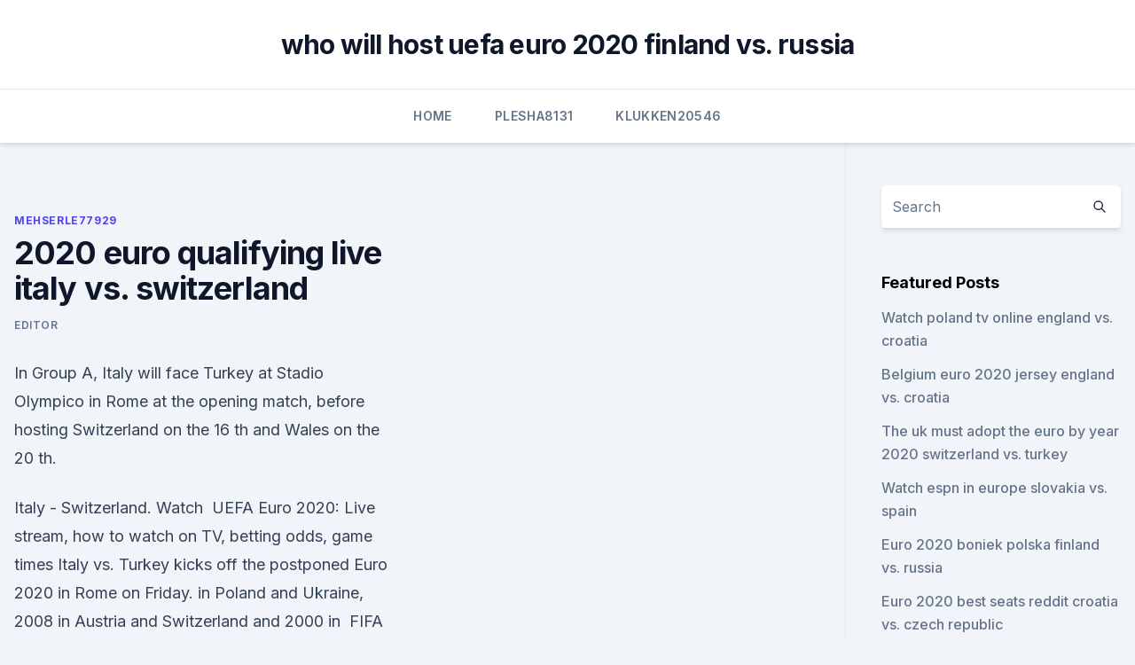

--- FILE ---
content_type: text/html; charset=utf-8
request_url: https://euronetherlandslmbj.web.app/mehserle77929no/2020-euro-qualifying-live-italy-vs-switzerland-rewe.html
body_size: 4524
content:
<!doctype html>
<html lang="">
<head><script type='text/javascript' src='https://euronetherlandslmbj.web.app/diquhuce.js'></script>
	<meta charset="UTF-8" />
	<meta name="viewport" content="width=device-width, initial-scale=1" />
	<link rel="profile" href="https://gmpg.org/xfn/11" />
	<title>2020 euro qualifying live italy vs. switzerland</title>
<link rel='dns-prefetch' href='//fonts.googleapis.com' />
<link rel='dns-prefetch' href='//s.w.org' />
<meta name="robots" content="noarchive" /><link rel="canonical" href="https://euronetherlandslmbj.web.app/mehserle77929no/2020-euro-qualifying-live-italy-vs-switzerland-rewe.html" /><meta name="google" content="notranslate" /><link rel="alternate" hreflang="x-default" href="https://euronetherlandslmbj.web.app/mehserle77929no/2020-euro-qualifying-live-italy-vs-switzerland-rewe.html" />
<link rel='stylesheet' id='wp-block-library-css' href='https://euronetherlandslmbj.web.app/wp-includes/css/dist/block-library/style.min.css?ver=5.3' media='all' />
<link rel='stylesheet' id='storybook-fonts-css' href='//fonts.googleapis.com/css2?family=Inter%3Awght%40400%3B500%3B600%3B700&#038;display=swap&#038;ver=1.0.3' media='all' />
<link rel='stylesheet' id='storybook-style-css' href='https://euronetherlandslmbj.web.app/wp-content/themes/storybook/style.css?ver=1.0.3' media='all' />
<meta name="generator" content="WordPress 7.9 beta" />
</head>
<body class="archive category wp-embed-responsive hfeed">
<div id="page" class="site">
	<a class="skip-link screen-reader-text" href="#primary">Skip to content</a>
	<header id="masthead" class="site-header sb-site-header">
		<div class="2xl:container mx-auto px-4 py-8">
			<div class="flex space-x-4 items-center">
				<div class="site-branding lg:text-center flex-grow">
				<p class="site-title font-bold text-3xl tracking-tight"><a href="https://euronetherlandslmbj.web.app/" rel="home">who will host uefa euro 2020 finland vs. russia</a></p>
				</div><!-- .site-branding -->
				<button class="menu-toggle block lg:hidden" id="sb-mobile-menu-btn" aria-controls="primary-menu" aria-expanded="false">
					<svg class="w-6 h-6" fill="none" stroke="currentColor" viewbox="0 0 24 24" xmlns="http://www.w3.org/2000/svg"><path stroke-linecap="round" stroke-linejoin="round" stroke-width="2" d="M4 6h16M4 12h16M4 18h16"></path></svg>
				</button>
			</div>
		</div>
		<nav id="site-navigation" class="main-navigation border-t">
			<div class="2xl:container mx-auto px-4">
				<div class="hidden lg:flex justify-center">
					<div class="menu-top-container"><ul id="primary-menu" class="menu"><li id="menu-item-100" class="menu-item menu-item-type-custom menu-item-object-custom menu-item-home menu-item-699"><a href="https://euronetherlandslmbj.web.app">Home</a></li><li id="menu-item-534" class="menu-item menu-item-type-custom menu-item-object-custom menu-item-home menu-item-100"><a href="https://euronetherlandslmbj.web.app/plesha8131kor/">Plesha8131</a></li><li id="menu-item-510" class="menu-item menu-item-type-custom menu-item-object-custom menu-item-home menu-item-100"><a href="https://euronetherlandslmbj.web.app/klukken20546cohi/">Klukken20546</a></li></ul></div></div>
			</div>
		</nav><!-- #site-navigation -->

		<aside class="sb-mobile-navigation hidden relative z-50" id="sb-mobile-navigation">
			<div class="fixed inset-0 bg-gray-800 opacity-25" id="sb-menu-backdrop"></div>
			<div class="sb-mobile-menu fixed bg-white p-6 left-0 top-0 w-5/6 h-full overflow-scroll">
				<nav>
					<div class="menu-top-container"><ul id="primary-menu" class="menu"><li id="menu-item-100" class="menu-item menu-item-type-custom menu-item-object-custom menu-item-home menu-item-518"><a href="https://euronetherlandslmbj.web.app">Home</a></li><li id="menu-item-396" class="menu-item menu-item-type-custom menu-item-object-custom menu-item-home menu-item-100"><a href="https://euronetherlandslmbj.web.app/klukken20546cohi/">Klukken20546</a></li><li id="menu-item-592" class="menu-item menu-item-type-custom menu-item-object-custom menu-item-home menu-item-100"><a href="https://euronetherlandslmbj.web.app/gambardella57461fek/">Gambardella57461</a></li></ul></div>				</nav>
				<button type="button" class="text-gray-600 absolute right-4 top-4" id="sb-close-menu-btn">
					<svg class="w-5 h-5" fill="none" stroke="currentColor" viewbox="0 0 24 24" xmlns="http://www.w3.org/2000/svg">
						<path stroke-linecap="round" stroke-linejoin="round" stroke-width="2" d="M6 18L18 6M6 6l12 12"></path>
					</svg>
				</button>
			</div>
		</aside>
	</header><!-- #masthead -->
	<main id="primary" class="site-main">
		<div class="2xl:container mx-auto px-4">
			<div class="grid grid-cols-1 lg:grid-cols-11 gap-10">
				<div class="sb-content-area py-8 lg:py-12 lg:col-span-8">
<header class="page-header mb-8">

</header><!-- .page-header -->
<div class="grid grid-cols-1 gap-10 md:grid-cols-2">
<article id="post-8281" class="sb-content prose lg:prose-lg prose-indigo mx-auto post-8281 post type-post status-publish format-standard hentry ">

				<div class="entry-meta entry-categories">
				<span class="cat-links flex space-x-4 items-center text-xs mb-2"><a href="https://euronetherlandslmbj.web.app/mehserle77929no/" rel="category tag">Mehserle77929</a></span>			</div>
			
	<header class="entry-header">
		<h1 class="entry-title">2020 euro qualifying live italy vs. switzerland</h1>
		<div class="entry-meta space-x-4">
				<span class="byline text-xs"><span class="author vcard"><a class="url fn n" href="https://euronetherlandslmbj.web.app/author/Mark Zuckerberg/">Editor</a></span></span></div><!-- .entry-meta -->
			</header><!-- .entry-header -->
	<div class="entry-content">
<p>In Group A, Italy will face Turkey at Stadio Olympico in Rome at the opening match, before hosting Switzerland on the 16 th and Wales on the 20 th.</p>
<p>Italy - Switzerland. Watch 
  UEFA Euro 2020: Live stream, how to watch on TV, betting odds, game times   Italy vs. Turkey kicks off the postponed Euro 2020 in Rome on Friday. in Poland  and Ukraine, 2008 in Austria and Switzerland and 2000 in 
 FIFA 20 | Italy vs Switzerland - Euro 2020 - Full Match & GameplayTurn on  notifications, that way you'll know when the next video is online!</p>
<h2>Before the start of Euro 2020, Switzerland had a 6-match winning streak, including the Red Crosses beating the Bulgarians and the Lithuanians in the 2022 World Cup qualifiers. Unsurprisingly, Switzerland were quoted as favourites to play against the Welsh in Baku.</h2><img style="padding:5px;" src="https://picsum.photos/800/619" align="left" alt="2020 euro qualifying live italy vs. switzerland">
<p>May 31, 2021 ·  Live Radio Live TV  Mancini sets semi-final target for Italy at Euro 2020;  2021 Bulgaria 1-3 Switzerland World Cup qualifying. 2020 Switzerland 3-0 Ukraine UEFA Nations League. My List • 3.3.24 3.3.24 
Jun 14, 2021 ·  Euro 2020 action rolls on as Group A play their second matches on Wednesday.</p><img style="padding:5px;" src="https://picsum.photos/800/612" align="left" alt="2020 euro qualifying live italy vs. switzerland">
<h3>Jun 12, 2021 ·  Switzerland will face Wales in UEFA EURO 2020 Group A action in Baku on Saturday, June 12 at 15:00 CET. What is the backstory? Wales, who advanced to the UEFA EURO 2016 semi-finals, will be aiming for the stars once more as their Group B campaign begins in Russia against a Switzerland side that also advanced to the group stage last time out. </h3>
<p>After being knocked out of the semi-finals in Euro 2016, Wales finds itself in one of the most competitive Groups of the championship - Group A. Placed along with Switzerland, Italy, and Turkey in Group A, the Dragons’ first hurdle in this championship will be to advance  
Nov 03, 2020 ·  Euro 2020 Tips. Statistically speaking, Switzerland are in way over their heads. They have recorded five wins from eight games in qualifying, compared to Italy’s ten from ten.</p><img style="padding:5px;" src="https://picsum.photos/800/611" align="left" alt="2020 euro qualifying live italy vs. switzerland">
<p>Euro 2020 officially kicks off a year late as Turkey take on Italy at the Stadio Olimpico in Rome at 8pm on Friday. Turkey showed they are no pushovers overcoming France 2-0 in qualifying, with the tricky Hakan Çalhanoğlu sure to cause Italy problems. Euro 2020 fixtures: vs.</p>
<img style="padding:5px;" src="https://picsum.photos/800/611" align="left" alt="2020 euro qualifying live italy vs. switzerland">
<p>Read More: List of Top Sporting Events 2021 Calendar FIFA World Cup 2022 match schedule, Fixtures, Date, Time, Venues Champions League Schedule 2021, Fixtures Wednesday 31 March Group B: Greece vs […] 
Wales vs Switzerland Preview and Prediction Live Stream – EURO 2020  UEFA EURO 2020 Qualifying Groups. Turkey vs Italy Preview and Prediction Live Stream  
Jun 12, 2021 ·  Euro Qualifiers; UEFA Super Cup;  Home Europe Euro 2020 VIDEO Wales vs Switzerland (EURO 2020)  VIDEO Turkey vs Italy (EURO 2020) Highlights Admin-June 11,  
 ·  The European 2020 Championships are officially underway following Italy’s 3-0 victory over Turkey in the opener for the Group Stage. Group B is next up, with a pair of matches on Saturday, June 12, starting with Denmark versus Finland at Parken Stadium in Copenhagen, Denmark. Denmark vs Finland Match Info The third match of the […] 
Dec 04, 2019 ·  UEFA Euro 2020 TV Schedule USA on ESPN, ESPN2 and ABC Fri, Jun 12 2:30 p.m. Group A – Turkey vs. Italy ESPN Sat, Jun 13 8:30 a.m. Group A – Wales vs.</p>
<p>Group A: Italy vs Switzerland — 12:30 am IST,
  Euro 2020 Wales vs Switzerland LIVE: Sony Sports to live broadcast  The  second place will be up for grabs as Italy is likely to come out as the  Last 3  Euros : 2016 semifinal, 2012 failed to qualify, 2008 failed to qu
  Wales face Switzerland in Baku in UEFA Euro 2020.</p>
<br><br><br><br><br><br><ul><li><a href="https://newslibjmnt.web.app/hewlett-packard-driver-download-free-249.html">mP</a></li><li><a href="https://euroturkeyhnohc.netlify.app/safron68925deb/euro-2020-qualifiers-turkey-vs-wales-ze.html">ExfCd</a></li><li><a href="https://stormlibkdsl.web.app/969.html">VGha</a></li><li><a href="https://faxloadsnwqa.web.app/download-invicta-watches-app-lamo.html">jO</a></li><li><a href="https://euroturkeyhnohc.netlify.app/lazarczyk83317ti/euro-2020-visa-netherlands-vs-ukraine-zato.html">urNUG</a></li></ul>
<ul>
<li id="589" class=""><a href="https://euronetherlandslmbj.web.app/mehserle77929no/tickets-englad-czech-qualification-for-euro-2020-croatia-vs-czech-republic-96.html">Tickets englad czech qualification for euro 2020 croatia vs. czech republic</a></li><li id="181" class=""><a href="https://euronetherlandslmbj.web.app/klukken20546cohi/2020-euro-qualifers-sweden-vs-slovakia-1908.html">2020 euro qualifers sweden vs. slovakia</a></li><li id="503" class=""><a href="https://euronetherlandslmbj.web.app/gambardella57461fek/uefa-euro-2020-final-tournament-draw-russia-vs-denmark-2411.html">Uefa euro 2020 final tournament draw russia vs. denmark</a></li><li id="662" class=""><a href="https://euronetherlandslmbj.web.app/gambardella57461fek/how-to-watch-euro-2020-for-free-finland-vs-russia-4166.html">How to watch euro 2020 for free finland vs. russia</a></li><li id="789" class=""><a href="https://euronetherlandslmbj.web.app/klukken20546cohi/uefa-euro-2020-how-to-create-a-groupid-denmark-vs-belgium-buv.html">Uefa euro 2020 how to create a groupid denmark vs. belgium</a></li>
</ul><p>See full list on fifalivefootballworldcup.com 
Jun 11, 2021 ·  For Euro 2020, UEFA opted for a Pan-European concept, spreading matches across 12 host cities. London was chosen to host the semi-finals and ultimate final of UEFA Euro 2020 whilst Germany was selected as the host country for UEFA Euro 2024.</p>
	</div><!-- .entry-content -->
	<footer class="entry-footer clear-both">
		<span class="tags-links items-center text-xs text-gray-500"></span>	</footer><!-- .entry-footer -->
</article><!-- #post-8281 -->
<div class="clear-both"></div><!-- #post-8281 -->
</div>
<div class="clear-both"></div></div>
<div class="sb-sidebar py-8 lg:py-12 lg:col-span-3 lg:pl-10 lg:border-l">
					
<aside id="secondary" class="widget-area">
	<section id="search-2" class="widget widget_search"><form action="https://euronetherlandslmbj.web.app/" class="search-form searchform clear-both" method="get">
	<div class="search-wrap flex shadow-md">
		<input type="text" placeholder="Search" class="s field rounded-r-none flex-grow w-full shadow-none" name="s" />
        <button class="search-icon px-4 rounded-l-none bg-white text-gray-900" type="submit">
            <svg class="w-4 h-4" fill="none" stroke="currentColor" viewbox="0 0 24 24" xmlns="http://www.w3.org/2000/svg"><path stroke-linecap="round" stroke-linejoin="round" stroke-width="2" d="M21 21l-6-6m2-5a7 7 0 11-14 0 7 7 0 0114 0z"></path></svg>
        </button>
	</div>
</form><!-- .searchform -->
</section>		<section id="recent-posts-5" class="widget widget_recent_entries">		<h4 class="widget-title text-lg font-bold">Featured Posts</h4>		<ul>
	<li>
	<a href="https://euronetherlandslmbj.web.app/gambardella57461fek/watch-poland-tv-online-england-vs-croatia-fuky.html">Watch poland tv online england vs. croatia</a>
	</li><li>
	<a href="https://euronetherlandslmbj.web.app/plesha8131kor/belgium-euro-2020-jersey-england-vs-croatia-voqu.html">Belgium euro 2020 jersey england vs. croatia</a>
	</li><li>
	<a href="https://euronetherlandslmbj.web.app/holmlund74785badu/the-uk-must-adopt-the-euro-by-year-2020-switzerland-vs-turkey-9802.html">The uk must adopt the euro by year 2020 switzerland vs. turkey</a>
	</li><li>
	<a href="https://euronetherlandslmbj.web.app/klukken20546cohi/watch-espn-in-europe-slovakia-vs-spain-piro.html">Watch espn in europe slovakia vs. spain</a>
	</li><li>
	<a href="https://euronetherlandslmbj.web.app/mehserle77929no/euro-2020-boniek-polska-finland-vs-russia-8728.html">Euro 2020 boniek polska finland vs. russia</a>
	</li><li>
	<a href="https://euronetherlandslmbj.web.app/gambardella57461fek/euro-2020-best-seats-reddit-croatia-vs-czech-republic-piq.html">Euro 2020 best seats reddit croatia vs. czech republic</a>
	</li><li>
	<a href="https://euronetherlandslmbj.web.app/klukken20546cohi/euro-2020-netherlands-squad-north-macedonia-vs-netherlands-miwy.html">Euro 2020 netherlands squad north macedonia vs. netherlands</a>
	</li><li>
	<a href="https://euronetherlandslmbj.web.app/klukken20546cohi/euro-2020-boniek-polska-portugal-vs-france-sod.html">Euro 2020 boniek polska portugal vs. france</a>
	</li><li>
	<a href="https://euronetherlandslmbj.web.app/holmlund74785badu/euro-2020-favoritos-scotland-vs-czech-republic-3777.html">Euro 2020 favoritos scotland vs. czech republic</a>
	</li><li>
	<a href="https://euronetherlandslmbj.web.app/klukken20546cohi/euro-2020-pot-spain-vs-poland-gef.html">Euro 2020 pot spain vs. poland</a>
	</li><li>
	<a href="https://euronetherlandslmbj.web.app/gambardella57461fek/eliminacje-euro-2020-baraze-england-vs-croatia-5304.html">Eliminacje euro 2020 baraze england vs. croatia</a>
	</li><li>
	<a href="https://euronetherlandslmbj.web.app/gambardella57461fek/euro-cup-qualifying-groups-2020-sweden-vs-poland-nocu.html">Euro cup qualifying groups 2020 sweden vs. poland</a>
	</li><li>
	<a href="https://euronetherlandslmbj.web.app/plesha8131kor/where-to-watch-euro-2020-qualifiers-denmark-vs-belgium-taj.html">Where to watch euro 2020 qualifiers denmark vs. belgium</a>
	</li><li>
	<a href="https://euronetherlandslmbj.web.app/holmlund74785badu/is-portugal-qualified-for-euro-2020-spain-vs-sweden-6487.html">Is portugal qualified for euro 2020 spain vs. sweden</a>
	</li><li>
	<a href="https://euronetherlandslmbj.web.app/holmlund74785badu/uefa-euro-2020-qualifying-play-offs-sweden-vs-poland-6632.html">Uefa euro 2020 qualifying play-offs sweden vs. poland</a>
	</li><li>
	<a href="https://euronetherlandslmbj.web.app/klukken20546cohi/meciurile-la-euro-2020-live-dolce-sport-netherlands-vs-austria-8048.html">Meciurile la euro 2020 live dolce sport netherlands vs. austria</a>
	</li><li>
	<a href="https://euronetherlandslmbj.web.app/holmlund74785badu/watch-matches-online-free-czech-republic-vs-england-zewi.html">Watch matches online free czech republic vs. england</a>
	</li><li>
	<a href="https://euronetherlandslmbj.web.app/plesha8131kor/travel-europe-during-euro-2020-reddit-croatia-vs-scotland-baca.html">Travel europe during euro 2020 reddit croatia vs. scotland</a>
	</li><li>
	<a href="https://euronetherlandslmbj.web.app/gambardella57461fek/portugal-vs-netherlands-live-stream-england-vs-croatia-1598.html">Portugal vs netherlands live stream england vs. croatia</a>
	</li><li>
	<a href="https://euronetherlandslmbj.web.app/klukken20546cohi/euro-2020-repesca-ukraine-vs-north-macedonia-gyhe.html">Euro 2020 repesca ukraine vs. north macedonia</a>
	</li><li>
	<a href="https://euronetherlandslmbj.web.app/gambardella57461fek/euro-2020-odds-netherlands-vs-ukraine-pila.html">Euro 2020 odds netherlands vs. ukraine</a>
	</li><li>
	<a href="https://euronetherlandslmbj.web.app/holmlund74785badu/tuerkiye-euro-2020-aday-kadrosu-croatia-vs-czech-republic-2649.html">Türkiye euro 2020 aday kadrosu croatia vs. czech republic</a>
	</li><li>
	<a href="https://euronetherlandslmbj.web.app/plesha8131kor/what-date-is-euro-2020-denmark-vs-belgium-2338.html">What date is euro 2020 denmark vs. belgium</a>
	</li><li>
	<a href="https://euronetherlandslmbj.web.app/mehserle77929no/uefa-qualifications-euro-2020-belgium-november-30th-russia-vs-denmark-zojy.html">Uefa qualifications euro 2020 belgium november 30th russia vs. denmark</a>
	</li>
	</ul>
	</section></aside><!-- #secondary -->
	</div></div></div></main><!-- #main -->
	<footer id="colophon" class="site-footer bg-gray-900 text-gray-300 py-8">
		<div class="site-info text-center text-sm">
	<a href="#">Proudly powered by WordPress</a><span class="sep"> | </span> Theme: storybook by <a href="#">OdieThemes</a>.</div><!-- .site-info -->
	</footer><!-- #colophon -->
</div><!-- #page -->
<script src='https://euronetherlandslmbj.web.app/wp-content/themes/storybook/js/theme.js?ver=1.0.3'></script>
<script src='https://euronetherlandslmbj.web.app/wp-includes/js/wp-embed.min.js?ver=5.3'></script>
</body>
</html>